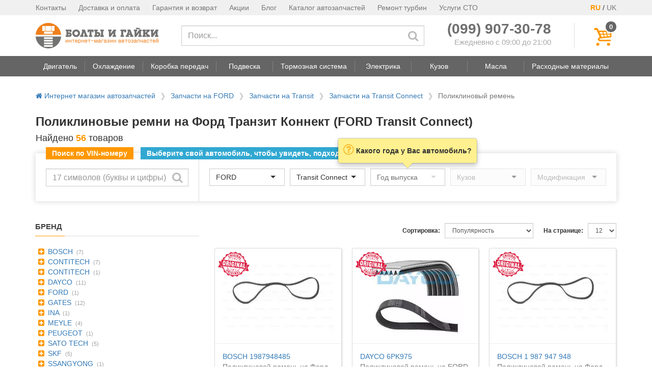

--- FILE ---
content_type: text/html; charset=utf-8
request_url: https://boltiigayki.com.ua/poliklinovyj-remen/ford/transit-connect/
body_size: 11497
content:



<!DOCTYPE html>
<html lang="ru">
<head>
    <meta charset="UTF-8">
    <meta http-equiv="X-UA-Compatible" content="IE=edge">
    <meta name="viewport" content="width=device-width, initial-scale=1">

    <title>
    
        Поликлиновый ремень на Форд Транзит Коннект с доставкой по Украине
    
</title>
    
    
    <meta name="description" content="Поликлиновый ремень на Форд Транзит Коннект P80_, P70_, P65_: полный каталог с фото и характеристиками. ⚡ Детали двигателя FORD Transit Connect Новой почтой. ⚡ Выгодная гарантия.">
    
    


    
    <link rel="dns-prefetch" href="https://cdn-cis.jivosite.com">
    <link rel="dns-prefetch" href="https://www.google-analytics.com">
    

    

<link rel="apple-touch-icon" sizes="57x57" href="https://boltiigayki.com.ua/static/favicons/apple-touch-icon-57x57.png">
<link rel="apple-touch-icon" sizes="60x60" href="https://boltiigayki.com.ua/static/favicons/apple-touch-icon-60x60.png">
<link rel="apple-touch-icon" sizes="72x72" href="https://boltiigayki.com.ua/static/favicons/apple-touch-icon-72x72.png">
<link rel="apple-touch-icon" sizes="76x76" href="https://boltiigayki.com.ua/static/favicons/apple-touch-icon-76x76.png">
<link rel="apple-touch-icon" sizes="114x114" href="https://boltiigayki.com.ua/static/favicons/apple-touch-icon-114x114.png">
<link rel="apple-touch-icon" sizes="120x120" href="https://boltiigayki.com.ua/static/favicons/apple-touch-icon-120x120.png">
<link rel="apple-touch-icon" sizes="144x144" href="https://boltiigayki.com.ua/static/favicons/apple-touch-icon-144x144.png">
<link rel="apple-touch-icon" sizes="152x152" href="https://boltiigayki.com.ua/static/favicons/apple-touch-icon-152x152.png">
<link rel="apple-touch-icon" sizes="180x180" href="https://boltiigayki.com.ua/static/favicons/apple-touch-icon-180x180.png">
<link rel="icon" type="image/png" href="https://boltiigayki.com.ua/static/favicons/favicon-32x32.png" sizes="32x32">
<link rel="icon" type="image/png" href="https://boltiigayki.com.ua/static/favicons/favicon-194x194.png" sizes="194x194">
<link rel="icon" type="image/png" href="https://boltiigayki.com.ua/static/favicons/favicon-96x96.png" sizes="96x96">
<link rel="icon" type="image/png" href="https://boltiigayki.com.ua/static/favicons/android-chrome-192x192.png" sizes="192x192">
<link rel="icon" type="image/png" href="https://boltiigayki.com.ua/static/favicons/favicon-16x16.png" sizes="16x16">

<link rel="shortcut icon" href="https://boltiigayki.com.ua/static/favicons/favicon.ico">
<meta name="msapplication-TileColor" content="#00aba9">
<meta name="msapplication-TileImage" content="https://boltiigayki.com.ua/static/favicons/mstile-144x144.png">
<meta name="msapplication-config" content="https://boltiigayki.com.ua/static/favicons/browserconfig.xml">
<meta name="theme-color" content="#ffffff">


    <link rel="preload" href="/static/vendor/vendor-core-bundle.min.50d25fffb9e0.css" as="style" onload="this.onload=null;this.rel='stylesheet'">
    <noscript><link rel="stylesheet" href="/static/vendor/vendor-core-bundle.min.50d25fffb9e0.css"></noscript>




    <link rel="preload" href="/static/pp-icons/font/pp-icons.59f12f662cfb.woff2?200445" as="font" type="font/woff2" crossorigin>
    <link rel="stylesheet" href="/static/css/main.min.bdb5a9b4e53d.css">

    



<link rel="next" href="https://boltiigayki.com.ua/poliklinovyj-remen/ford/transit-connect/?page=2">



<style>
    .total-found {
        color: #FF9800;
        font-weight: 700;
    }

    .car-brand-block {
        padding-top: 10px;
    }

    .car-brand-block ul {
        list-style: none;
        padding-left: 10px;
    }

    .video-container {
        position: relative;
        padding-bottom: 56.25%; /* 16:9 */
        height: 0;
    }

    .video-container iframe {
        position: absolute;
        top: 0;
        left: 0;
        width: 100%;
        height: 100%;
    }

    .faq__item {
        border-bottom: 1px solid #ddd;
    }

    .faq__item button {
        background: none;
        border: none;
        display: flex;
        font-size: 16px;
        line-height: 22px;
        margin: 0;
        padding: 16px 10px 16px 0;
        text-align: left;
        width: 100%;
    }

    .faq__item--expand,
    .faq__item--collapse {
        display: none;
    }

    .faq__item button[aria-expanded="false"] .faq__item--expand {
        display: block;
    }

    .faq__item button[aria-expanded="true"] .faq__item--collapse {
        display: block;
    }

    .faq__item-btn-text {
        width: 100%;
    }

    .faq__item-content {
        padding: 5px 0 15px 0;
    }
</style>

    <script>
!function(t){"use strict";t.loadCSS||(t.loadCSS=function(){});var e=loadCSS.relpreload={};if(e.support=function(){var e;try{e=t.document.createElement("link").relList.supports("preload")}catch(t){e=!1}return function(){return e}}(),e.bindMediaToggle=function(t){var e=t.media||"all";function a(){t.addEventListener?t.removeEventListener("load",a):t.attachEvent&&t.detachEvent("onload",a),t.setAttribute("onload",null),t.media=e}t.addEventListener?t.addEventListener("load",a):t.attachEvent&&t.attachEvent("onload",a),setTimeout(function(){t.rel="stylesheet",t.media="only x"}),setTimeout(a,3e3)},e.poly=function(){if(!e.support())for(var a=t.document.getElementsByTagName("link"),n=0;n<a.length;n++){var o=a[n];"preload"!==o.rel||"style"!==o.getAttribute("as")||o.getAttribute("data-loadcss")||(o.setAttribute("data-loadcss",!0),e.bindMediaToggle(o))}},!e.support()){e.poly();var a=t.setInterval(e.poly,500);t.addEventListener?t.addEventListener("load",function(){e.poly(),t.clearInterval(a)}):t.attachEvent&&t.attachEvent("onload",function(){e.poly(),t.clearInterval(a)})}"undefined"!=typeof exports?exports.loadCSS=loadCSS:t.loadCSS=loadCSS}("undefined"!=typeof global?global:this);
</script>


    
        <!-- Google Tag Manager -->
<script>(function(w,d,s,l,i){w[l]=w[l]||[];w[l].push({'gtm.start':
new Date().getTime(),event:'gtm.js'});var f=d.getElementsByTagName(s)[0],
j=d.createElement(s),dl=l!='dataLayer'?'&l='+l:'';j.async=true;j.src=
'https://www.googletagmanager.com/gtm.js?id='+i+dl;f.parentNode.insertBefore(j,f);
})(window,document,'script','dataLayer','GTM-WQGRDKVP');</script>
<!-- End Google Tag Manager -->

    

</head>
<body>
<header>
    <div class="hidden-sm hidden-xs">
        
        <!-- top header -->
        

<div class="header-top">
    <div class="container">
        <div class="pull-right">
            <span style="color: #FF9800; font-weight: 700;">RU</span> / <a href="#" style="color: #777;font-size: 14px;">UK</a>
        </div>
        <ul class="pull-left">
            <li><a href="/contacts/">Контакты</a></li>
            <li><a href="/delivery/">Доставка и оплата</a></li>
            <li><a href="/warranty/">Гарантия и возврат</a></li>
            <li><a href="/promotions/">Акции</a></li>
            <li><a href="/blog/">Блог</a></li>
            <li><a href="/zapchasti/">Каталог автозапчастей</a></li>
            <li><a href="/service/remont-turbin/">Ремонт турбин</a></li>
            <li><a href="/sto/">Услуги СТО</a></li>
        </ul>
    </div>
</div>


        <!-- main header -->
        <div class="pp-main-header container">
            <div>
                <table>
                    <tr>
                        <td class="pp-main-header-logo-block">
                            <a href="/">
                                <img src="/static/img/logo.f42d0eeb28cf.png"
                                     alt="Интернет-магазин автозапчастей boltiigayki.com.ua"
                                     title="Интернет-магазин автозапчастей boltiigayki.com.ua">
                            </a>
                        </td>
                        <td class="pp-main-header-search-block" style="vertical-align: middle; width: 100%;">
                            <form method="GET" action="/search/" class="hidden-xs">
                                    <input type="text" class="form-control" required
                                           placeholder="Поиск..." name="q" value=""
                                           aria-label="Поиск">
                                    <button type="submit" aria-label="Искать"><span class="pp-icon-search"></span></button>
                            </form>
                        </td>
                        <td>
                            <div style="padding-right: 45px;">
                                <div>
                                    <div class="text-nowrap" style="line-height: 22px;"><a href="tel:+380999073078" style="color: #6f6f6f; font-size: 28px;"><b>(099) 907-30-78</b></a></div>
                                    <div style="font-size: 15px; text-align: right; color: #aaa; white-space: nowrap;">Ежедневно с 09:00 до 21:00</div>
                                </div>
                            </div>
                        </td>
                        <td class="pp-main-header-cart-block">
                            <div style="padding-left: 40px; border-left: 1px solid #ddd;">
                                <button class="pp-main-header__cart-button" aria-label="Корзина" style="height: 50px;"
                                        onclick="show_cart_dlg();">
                                    <i class="pp-icon-basket"></i>
                                    <span class="pp-main-header__cart-quantity cart-total-quantity" data-total-quantity="0">
                                        0
                                    </span>
                                </button>
                            </div>
                        </td>
                    </tr>
                </table>
            </div>
        </div>

        <!-- Navigation bar -->
        
            <nav class="header-navbar stub">
    <!-- navbar -->
    <div class="header-navbar__nav-outer">
        <div class="container">
            <ul class="header-navbar__nav">
                
                    
                <li class="header-navbar__nav-btn">
                    <a href="#" data-toggle="dropdown"
                       role="button" aria-haspopup="true" aria-expanded="false"
                       data-item-idx="1"
                       data-target="#navbar-menu-1"
                    >
                        <span>Двигатель</span>
                    </a>
                </li>
                
                    
                    <li class="header-navbar__spacer"></li>
                    
                <li class="header-navbar__nav-btn">
                    <a href="#" data-toggle="dropdown"
                       role="button" aria-haspopup="true" aria-expanded="false"
                       data-item-idx="2"
                       data-target="#navbar-menu-2"
                    >
                        <span>Охлаждение</span>
                    </a>
                </li>
                
                    
                    <li class="header-navbar__spacer"></li>
                    
                <li class="header-navbar__nav-btn">
                    <a href="#" data-toggle="dropdown"
                       role="button" aria-haspopup="true" aria-expanded="false"
                       data-item-idx="3"
                       data-target="#navbar-menu-3"
                    >
                        <span>Коробка передач</span>
                    </a>
                </li>
                
                    
                    <li class="header-navbar__spacer"></li>
                    
                <li class="header-navbar__nav-btn">
                    <a href="#" data-toggle="dropdown"
                       role="button" aria-haspopup="true" aria-expanded="false"
                       data-item-idx="4"
                       data-target="#navbar-menu-4"
                    >
                        <span>Подвеска</span>
                    </a>
                </li>
                
                    
                    <li class="header-navbar__spacer"></li>
                    
                <li class="header-navbar__nav-btn">
                    <a href="#" data-toggle="dropdown"
                       role="button" aria-haspopup="true" aria-expanded="false"
                       data-item-idx="5"
                       data-target="#navbar-menu-5"
                    >
                        <span>Тормозная система</span>
                    </a>
                </li>
                
                    
                    <li class="header-navbar__spacer"></li>
                    
                <li class="header-navbar__nav-btn">
                    <a href="#" data-toggle="dropdown"
                       role="button" aria-haspopup="true" aria-expanded="false"
                       data-item-idx="6"
                       data-target="#navbar-menu-6"
                    >
                        <span>Электрика</span>
                    </a>
                </li>
                
                    
                    <li class="header-navbar__spacer"></li>
                    
                <li class="header-navbar__nav-btn">
                    <a href="#" data-toggle="dropdown"
                       role="button" aria-haspopup="true" aria-expanded="false"
                       data-item-idx="7"
                       data-target="#navbar-menu-7"
                    >
                        <span>Кузов</span>
                    </a>
                </li>
                
                    
                    <li class="header-navbar__spacer"></li>
                    
                <li class="header-navbar__nav-btn">
                    <a href="#" data-toggle="dropdown"
                       role="button" aria-haspopup="true" aria-expanded="false"
                       data-item-idx="8"
                       data-target="#navbar-menu-8"
                    >
                        <span>Масла</span>
                    </a>
                </li>
                
                    
                    <li class="header-navbar__spacer"></li>
                    
                <li class="header-navbar__nav-btn">
                    <a href="#" data-toggle="dropdown"
                       role="button" aria-haspopup="true" aria-expanded="false"
                       data-item-idx="9"
                       data-target="#navbar-menu-9"
                    >
                        <span>Расходные материалы</span>
                    </a>
                </li>
                
            </ul>
        </div>
    </div>

    <!-- dropdowns -->
    
</nav>

        
    </div>

    
<div class="visible-sm visible-xs">
    <div class="mobile-header">
        <div class="mobile-header__middle">
            <a href="/">
                <img src="/static/img/logo.f42d0eeb28cf.png"
                     alt="Интернет-магазин автозапчастей boltiigayki.com.ua">
            </a>
        </div>
        <button class="mobile-header__search-button" aria-label="Поиск">
            <i class="pp-icon-search"></i>
        </button>
        <button class="mobile-header__contacts-button" aria-label="Контакты">
            <i class="pp-icon-phone"></i>
        </button>
        <button class="mobile-header__cart-button" aria-label="Корзина">
            <i class="pp-icon-basket"></i>
            <span class="mobile-header__cart-quantity cart-total-quantity" data-total-quantity="0">
                0
            </span>
        </button>
        <button class="mobile-header__menu-button" aria-label="Меню">
            <i class="pp-icon-menu"></i>
        </button>
    </div>
</div>

    
<div class="mobile-menu__overlay" style="display: none">
    <div class="mobile-menu__inner">
        <div class="mobile-menu__header clearfix">
            <a href="/">
                <img src="/static/img/logo.f42d0eeb28cf.png" class="mobile-menu__logo" style="width: 150px;"
                     alt="Интернет-магазин автозапчастей boltiigayki.com.ua">
            </a>
            <button class="close" aria-label="Закрыть">
                <i class="pp-icon-cancel"></i>
            </button>
            <div class="pull-right" style="margin-right: 20px;">
                <span style="margin-right: 5px;border: 1px solid #FF9800;padding: 5px;border-radius: 40%;">RU</span>
                <span>UK</span>
            </div>
        </div>
        <div class="mobile-menu__body">
            <ul>
                <li><a href="/categories/">Категории товаров</a></li>
                <li><a href="/zapchasti/">Каталог автозапчастей</a></li>
                <li><a href="/service/remont-turbin/">Ремонт турбин</a></li>
                <li><a href="/sto/">Услуги СТО</a></li>
                <li><a href="/contacts/">Контакты</a></li>
                <li><a href="/delivery/">Доставка и оплата</a></li>
                <li><a href="/warranty/">Гарантия и возврат</a></li>
                <li><a href="/terms/">Договор публичной оферты</a></li>
                <li><a href="/privacy-policy/">Политика конфиденциальности</a></li>
                <li><a href="/promotions/">Акции</a></li>
                <li><a href="/blog/">Статьи</a></li>
                <li><a href="/proizvoditeli/">Производители</a></li>
            </ul>
        </div>
    </div>
</div>


</header>

    <!-- Content -->
    <main>
        
        <div class="container">
           
                

<ul class="breadcrumbs">
    <li >
        <a href="/"><i class="pp-icon-home"></i> Интернет магазин автозапчастей</a>
    </li>
    
    <li >
        
        <a href="/zapchasti/ford/">Запчасти на FORD</a>
        
    </li>
    
    <li >
        
        <a href="/zapchasti/ford/transit/">Запчасти на Transit</a>
        
    </li>
    
    <li class="breadcrumbs__mobile-item">
        
        <a href="/zapchasti/ford/transit-connect/">Запчасти на Transit Connect</a>
        
    </li>
    
    <li >
        
        <span class="breadcrumbs__active">Поликлиновый ремень</span>
        
    </li>
    
</ul>


            

            
<div>
    
        <h1>Поликлиновые ремни на Форд Транзит Коннект (FORD Transit Connect)</h1>
    

    <p class="h4">
        Найдено <span class="total-found">56</span> товаров
        
    </p>
    
        


<div class="top-car-selector"
     data-selected-car-brand="453"
     data-selected-car-model="9669"
     
     data-target-category="poly_V_belt/"
     
     data-target-url="/poliklinovyj-remen/ford/transit-connect/"
     >

    <script>
        function search_by_vin(btn) {
            var vin_input = $(btn).parent().find('.vin-input');
            var vin = vin_input.val().trim().toUpperCase();

            if( !vin ) {
                return;
            }

            if( vin.length != 17 ) {
                vin_input.popover({
                    content: 'Неверный VIN-код',
                    placement: 'top'
                }).popover('show');
                return;
            }

            var bmw_rx = new RegExp("^(?:WBA|WBS|WBW|WBY|4US)");
            if( !vin.match(bmw_rx) ) {
                vin_input.popover({
                    content: 'В настоящее время поиск по VIN-коду работает только для автомобилей BMW',
                    placement: 'top'
                }).popover('show');
                return;
            }

            $.ajax({
                'method': 'POST',
                'url': '/ajax/vin/',
                'data': {
                    'vin': vin,
                },
                'headers': {
                    'X-CSRFToken': $.cookie('csrftoken')
                }
            }).done(function(data){
                if( data.ok ) {
                    // ga('send', 'event', 'vin', 'click');

                    
                    window.location.href = '/categories/poly_V_belt/';
                    
                }
                else {
                    bootbox.alert({
                        message: 'VIN-код не найден'
                    });
                }
            });
        }
    </script>

    <script id="car-selector-initializer" type="application/json">{"brands": [{"id": "557", "text": "ACURA"}, {"id": "440", "text": "ALFA ROMEO"}, {"id": "442", "text": "AUDI"}, {"id": "445", "text": "BMW"}, {"id": "524", "text": "CADILLAC"}, {"id": "488", "text": "CHEVROLET"}, {"id": "446", "text": "CHRYSLER"}, {"id": "447", "text": "CITROEN"}, {"id": "489", "text": "DACIA"}, {"id": "498", "text": "DAEWOO"}, {"id": "449", "text": "DAIHATSU"}, {"id": "451", "text": "DODGE"}, {"id": "452", "text": "FIAT"}, {"id": "453", "text": "FORD"}, {"id": "455", "text": "HONDA"}, {"id": "496", "text": "HYUNDAI"}, {"id": "571", "text": "INFINITI"}, {"id": "457", "text": "ISUZU"}, {"id": "458", "text": "IVECO"}, {"id": "534", "text": "JEEP"}, {"id": "497", "text": "KIA"}, {"id": "461", "text": "LANCIA"}, {"id": "593", "text": "LAND ROVER"}, {"id": "526", "text": "LEXUS"}, {"id": "462", "text": "MAZDA"}, {"id": "463", "text": "MERCEDES-BENZ"}, {"id": "570", "text": "MINI"}, {"id": "465", "text": "MITSUBISHI"}, {"id": "467", "text": "NISSAN"}, {"id": "469", "text": "OPEL"}, {"id": "470", "text": "PEUGEOT"}, {"id": "472", "text": "RENAULT"}, {"id": "473", "text": "ROVER"}, {"id": "474", "text": "SAAB"}, {"id": "475", "text": "SEAT"}, {"id": "476", "text": "SKODA"}, {"id": "536", "text": "SMART"}, {"id": "492", "text": "SSANGYONG"}, {"id": "477", "text": "SUBARU"}, {"id": "478", "text": "SUZUKI"}, {"id": "480", "text": "TOYOTA"}, {"id": "483", "text": "VOLVO"}, {"id": "484", "text": "VW"}], "selected_brand": 453, "models": [{"text": "B-Max", "id": "9965"}, {"text": "C-Max", "id": "9845"}, {"text": "Cougar", "id": "9523"}, {"text": "Courier", "id": "10110"}, {"text": "Econovan", "id": "9170"}, {"text": "EcoSport", "id": "9990"}, {"text": "Escape", "id": "10136"}, {"text": "Escort", "id": "9059"}, {"text": "Expedition", "id": "10134"}, {"text": "Explorer", "id": "10135"}, {"text": "Fiesta", "id": "9026"}, {"text": "Focus", "id": "9529"}, {"text": "Focus 1", "id": "10111"}, {"text": "Focus 2", "id": "10047"}, {"text": "Focus 3", "id": "10112"}, {"text": "Fusion", "id": "9698"}, {"text": "Galaxy", "id": "9427"}, {"text": "Grand C-Max", "id": "9920"}, {"text": "GT", "id": "9704"}, {"text": "Ka", "id": "9477"}, {"text": "Kuga", "id": "9878"}, {"text": "Maverick", "id": "9360"}, {"text": "Mondeo", "id": "9376"}, {"text": "Mondeo 1", "id": "10113"}, {"text": "Mondeo 2", "id": "10114"}, {"text": "Mondeo 3", "id": "10054"}, {"text": "Mondeo 4", "id": "10055"}, {"text": "Orion", "id": "9099"}, {"text": "P 100 II", "id": "9207"}, {"text": "Puma", "id": "9497"}, {"text": "Ranger", "id": "9593"}, {"text": "Scorpio", "id": "9139"}, {"text": "Sierra", "id": "9085"}, {"text": "S-Max", "id": "9805"}, {"text": "Street Ka", "id": "9700"}, {"text": "Taurus", "id": "10115"}, {"text": "Tourneo Connect", "id": "9696"}, {"text": "Tourneo Courier", "id": "10012"}, {"text": "Tourneo Custom", "id": "9970"}, {"text": "Transit", "id": "9040"}, {"text": "Transit Connect", "id": "9669"}, {"text": "Transit Tourneo", "id": "9412"}], "selected_model": 9669, "years": [{"id": "2002", "text": "2002"}, {"id": "2003", "text": "2003"}, {"id": "2004", "text": "2004"}, {"id": "2005", "text": "2005"}, {"id": "2006", "text": "2006"}, {"id": "2007", "text": "2007"}, {"id": "2008", "text": "2008"}, {"id": "2009", "text": "2009"}, {"id": "2010", "text": "2010"}, {"id": "2011", "text": "2011"}, {"id": "2012", "text": "2012"}, {"id": "2013", "text": "2013"}, {"id": "2014", "text": "2014"}, {"id": "2015", "text": "2015"}, {"id": "2016", "text": "2016"}, {"id": "2017", "text": "2017"}, {"id": "2018", "text": "2018"}, {"id": "2019", "text": "2019"}, {"id": "2020", "text": "2020"}, {"id": "2021", "text": "2021"}, {"id": "2022", "text": "2022"}, {"id": "2023", "text": "2023"}, {"id": "2024", "text": "2024"}, {"id": "2025", "text": "2025"}, {"id": "2026", "text": "2026"}]}</script>

    <div class="top-car-selector__labels-block">
        <div class="vin-label">Поиск по VIN-номеру</div>
        <div class="common-label top-car-selector__full-only">Выберите свой автомобиль, чтобы увидеть, подходит ли товар к нему</div>
    </div>

    <div class="pp-main-header-search-block top-car-selector__vin-selector-block">
        <form>
            <input type="text" class="vin-input form-control" name="vin"
                   placeholder="17 символов (буквы и цифры)"
                   aria-label="Поиск по VIN-коду">
            <button aria-label="Искать"
                    onclick="search_by_vin(this); return false;"><span class="pp-icon-search"></span></button>
        </form>
    </div>
    <div class="top-car-selector__car-selector-block">
        <div class="top-car-selector__labels-block top-car-selector__compact-only">
            <div class="common-label">Выберите свой автомобиль</div>
        </div>

        <select id="car-selector__brand" class="form-control car-selector__brand"
                data-placeholder="Производитель" disabled></select>
        <select id="car-selector__model" class="form-control car-selector__model "
                data-placeholder="Модель" disabled></select>
        <select id="car-selector__year" class="form-control car-selector__year "
                data-placeholder="Год выпуска" disabled></select>
        <select id="car-selector__body" class="form-control hidden-xs"
                data-placeholder="Кузов" disabled></select>
        <select id="car-selector__type" class="form-control hidden-xs"
                data-placeholder="Модификация" disabled></select>
    </div>

</div>



    
</div>
<div class="row" style="margin-top: 40px;">
    <div class="v-products__col-filter">
        

<!-- Active filters -->


<!-- Common filters -->

<div class="visible-sm visible-xs" style="margin-bottom: 10px;">
    <button class="btn btn-primary collapse-trigger" type="button" style="width: 100%;"
            data-target="#product-filters" data-toggle-classes="hidden-sm hidden-xs"
            data-alt-name="Скрыть фильтры">
        Показать фильтры
    </button>
</div>
<div id="product-filters" class="hidden-sm hidden-xs">

    
        



<div>
    <div class="pp-block-header"><span>Бренд</span></div>
    <div class="pp-block-body">
        <ul class="list-unstyled pp-simple-filter">

    <li>
        <a href="#" onclick="pp_filter.add('f_brand', '29');">
            <i class="pp-icon-plus-squared"></i>
            BOSCH</a>
        <span class="pp-simple-filter-num">(7)</span>
    </li>

    <li>
        <a href="#" onclick="pp_filter.add('f_brand', '30');">
            <i class="pp-icon-plus-squared"></i>
            CONTITECH</a>
        <span class="pp-simple-filter-num">(7)</span>
    </li>

    <li>
        <a href="#" onclick="pp_filter.add('f_brand', '2337');">
            <i class="pp-icon-plus-squared"></i>
            CONTITECH</a>
        <span class="pp-simple-filter-num">(1)</span>
    </li>

    <li>
        <a href="#" onclick="pp_filter.add('f_brand', '41');">
            <i class="pp-icon-plus-squared"></i>
            DAYCO</a>
        <span class="pp-simple-filter-num">(11)</span>
    </li>

    <li>
        <a href="#" onclick="pp_filter.add('f_brand', '450');">
            <i class="pp-icon-plus-squared"></i>
            FORD</a>
        <span class="pp-simple-filter-num">(1)</span>
    </li>

    <li>
        <a href="#" onclick="pp_filter.add('f_brand', '32');">
            <i class="pp-icon-plus-squared"></i>
            GATES</a>
        <span class="pp-simple-filter-num">(12)</span>
    </li>

    <li>
        <a href="#" onclick="pp_filter.add('f_brand', '1237');">
            <i class="pp-icon-plus-squared"></i>
            INA</a>
        <span class="pp-simple-filter-num">(1)</span>
    </li>

    <li>
        <a href="#" onclick="pp_filter.add('f_brand', '150');">
            <i class="pp-icon-plus-squared"></i>
            MEYLE</a>
        <span class="pp-simple-filter-num">(4)</span>
    </li>

    <li>
        <a href="#" onclick="pp_filter.add('f_brand', '488');">
            <i class="pp-icon-plus-squared"></i>
            PEUGEOT</a>
        <span class="pp-simple-filter-num">(1)</span>
    </li>

    <li>
        <a href="#" onclick="pp_filter.add('f_brand', '2866');">
            <i class="pp-icon-plus-squared"></i>
            SATO TECH</a>
        <span class="pp-simple-filter-num">(5)</span>
    </li>

    <li>
        <a href="#" onclick="pp_filter.add('f_brand', '49');">
            <i class="pp-icon-plus-squared"></i>
            SKF</a>
        <span class="pp-simple-filter-num">(5)</span>
    </li>

    <li>
        <a href="#" onclick="pp_filter.add('f_brand', '564');">
            <i class="pp-icon-plus-squared"></i>
            SSANGYONG</a>
        <span class="pp-simple-filter-num">(1)</span>
    </li>

</ul>

    </div>
</div>


    

    

    

    
        



<div>
    <div class="pp-block-header"><span>Цена</span></div>
    <div class="pp-block-body">
        <ul class="list-unstyled pp-simple-filter">

    <li>
        <a href="#" onclick="pp_filter.add('f_price', '-500');">
            <i class="pp-icon-plus-squared"></i>
            до 500 грн</a>
        <span class="pp-simple-filter-num">(8)</span>
    </li>

    <li>
        <a href="#" onclick="pp_filter.add('f_price', '500-1000');">
            <i class="pp-icon-plus-squared"></i>
            от 500 до 1000 грн</a>
        <span class="pp-simple-filter-num">(38)</span>
    </li>

    <li>
        <a href="#" onclick="pp_filter.add('f_price', '1000-3000');">
            <i class="pp-icon-plus-squared"></i>
            от 1000 до 3000 грн</a>
        <span class="pp-simple-filter-num">(7)</span>
    </li>

    <li>
        <a href="#" onclick="pp_filter.add('f_price', '5000-');">
            <i class="pp-icon-plus-squared"></i>
            от 5000 грн</a>
        <span class="pp-simple-filter-num">(3)</span>
    </li>

</ul>

    </div>
</div>


    

</div>


        
        
        

        
        <div class="hidden-sm hidden-xs">
            <div class="pp-block-header"><span>Похожие категории</span></div>
            <ul class="list-unstyled">
                
                <li style="margin-bottom: 5px;">
                    <a href="/komplekt-remnya-grm/ford/transit-connect/">Комплект ремня ГРМ</a>
                </li>
                
                <li style="margin-bottom: 5px;">
                    <a href="/natyazhnoj-rolik-privodnogo-remnya/ford/transit-connect/">Натяжной ролик приводного ремня</a>
                </li>
                
                <li style="margin-bottom: 5px;">
                    <a href="/natyazhnoj-rolik-remnya-grm/ford/transit-connect/">Натяжной ролик ремня ГРМ</a>
                </li>
                
                <li style="margin-bottom: 5px;">
                    <a href="/parazitnyj-rolik-privodnogo-remnya/ford/transit-connect/">Паразитный ролик приводного ремня</a>
                </li>
                
                <li style="margin-bottom: 5px;">
                    <a href="/remen-grm/ford/transit-connect/">Ремень ГРМ</a>
                </li>
                
            </ul>
            
                
                <hr style="margin: 15px 0;">
                <div>
                    <a href="/poliklinovyj-remen/">
                        Поликлиновые ремни (Все)
                    </a>
                </div>
                
            
        </div>
        
    </div>
    <div class="v-products__col-content">
        
            

<!-- List header -->
<div class="products-list-header clearfix">
    <!-- Page size selector -->
    <div class="pull-right" style="margin-top: 3px; margin-bottom: 3px;">
        <label for="products-list-sel-page-size">На странице:</label>
            <select id="products-list-sel-page-size" class="form-control input-sm">
            
            <option value="12" selected>12</option>
            
            <option value="18" >18</option>
            
            <option value="24" >24</option>
            
            <option value="48" >48</option>
            
            <option value="96" >96</option>
            
            </select>
    </div>

    <!-- Sort direction selector -->
    <div class="pull-right" style="margin-top: 3px; margin-bottom: 3px;">
        <label for="products-list-sel-sort">Сортировка:</label>
            <select id="products-list-sel-sort" class="form-control input-sm">
            
            <option value="price" >Цена - по возрастанию</option>
            
            <option value="-price" >Цена - по убыванию</option>
            
            <option value="popularity" selected>Популярность</option>
            
            </select>
    </div>
</div>

<!-- List body -->

    <div>
        <div class="row row-10">
            
            <div class="col-xs-12 col-sm-6 col-lg-4 col-10">
                <div style="margin: 10px 0;">
                
<div class="product-tile" style="min-height: 330px;">
    
    <div class="product-tile__image-block">
        <div class="product-tile__image-wrapper">
            <a href="/catalog/BOSCH/1987948485/" rel="nofollow">
                <img
                
                     src="/images/628/628913.0.details.jpg"
                
                     
                     alt="Поликлиновой ремень BOSCH 1987948485">
            </a>
        </div>

        
            <div class="product-tile__labels">
                

                
            </div>

            
            <div class="product-tile__original"></div>
            

<!--            <div class="product-tile__free-delivery"></div>-->
        
    </div>

    
    <div class="product-tile__text-block">
        
        <div class="product-tile__title">
            <a href="/catalog/BOSCH/1987948485/" rel="nofollow">
                
                    <span class="product-tile__title-code">BOSCH 1987948485</span>
                    
                        <br>Поликлиновой ремень на Форд Транзит Коннект
                    
                
            </a>
        </div>

        
        




        

        
        <div class="product-tile__buy-block">
            
            <div class="product-tile__prices">
                
                    
                        <div class="original-price" style="height: 20px;">
                        
                        </div>
                        <div class="price">386 грн</div>
                    

                    
                        <div class="availability">Есть в наличии</div>
                    
                
            </div>

            <div>
                <button class="btn product-tile__buy-btn" onclick="window.location = '/catalog/BOSCH/1987948485/';">
                    Подробнее
                </button>
            </div>
        </div>
    </div>
</div>

                </div>
            </div>
            
            <div class="col-xs-12 col-sm-6 col-lg-4 col-10">
                <div style="margin: 10px 0;">
                
<div class="product-tile" style="min-height: 330px;">
    
    <div class="product-tile__image-block">
        <div class="product-tile__image-wrapper">
            <a href="/catalog/DAYCO/6PK975/" rel="nofollow">
                <img
                
                     class="lozad"
                     src="[data-uri]"
                     data-src="/images/152/152093.0.details.jpg"
                
                     
                     alt="Поликлиновой ремень DAYCO 6PK975">
            </a>
        </div>

        
            <div class="product-tile__labels">
                

                
            </div>

            
            <div class="product-tile__original"></div>
            

<!--            <div class="product-tile__free-delivery"></div>-->
        
    </div>

    
    <div class="product-tile__text-block">
        
        <div class="product-tile__title">
            <a href="/catalog/DAYCO/6PK975/" rel="nofollow">
                
                    <span class="product-tile__title-code">DAYCO 6PK975</span>
                    
                        <br>Поликлиновой ремень на FORD Transit Connect
                    
                
            </a>
        </div>

        
        




        

        
        <div class="product-tile__buy-block">
            
            <div class="product-tile__prices">
                
                    
                        <div class="original-price" style="height: 20px;">
                        
                        </div>
                        <div class="price">433 грн</div>
                    

                    
                        <div class="availability">Есть в наличии</div>
                    
                
            </div>

            <div>
                <button class="btn product-tile__buy-btn" onclick="window.location = '/catalog/DAYCO/6PK975/';">
                    Подробнее
                </button>
            </div>
        </div>
    </div>
</div>

                </div>
            </div>
            
            <div class="col-xs-12 col-sm-6 col-lg-4 col-10">
                <div style="margin: 10px 0;">
                
<div class="product-tile" style="min-height: 330px;">
    
    <div class="product-tile__image-block">
        <div class="product-tile__image-wrapper">
            <a href="/catalog/BOSCH/1987947948/" rel="nofollow">
                <img
                
                     class="lozad"
                     src="[data-uri]"
                     data-src="/images/146/146479.0.details.jpg"
                
                     
                     alt="Поликлиновой ремень BOSCH 1 987 947 948">
            </a>
        </div>

        
            <div class="product-tile__labels">
                

                
            </div>

            
            <div class="product-tile__original"></div>
            

<!--            <div class="product-tile__free-delivery"></div>-->
        
    </div>

    
    <div class="product-tile__text-block">
        
        <div class="product-tile__title">
            <a href="/catalog/BOSCH/1987947948/" rel="nofollow">
                
                    <span class="product-tile__title-code">BOSCH 1 987 947 948</span>
                    
                        <br>Поликлиновой ремень на Форд Транзит Коннект
                    
                
            </a>
        </div>

        
        




        

        
        <div class="product-tile__buy-block">
            
            <div class="product-tile__prices">
                
                    
                        <div class="original-price" style="height: 20px;">
                        
                        </div>
                        <div class="price">469 грн</div>
                    

                    
                        <div class="availability">Есть в наличии</div>
                    
                
            </div>

            <div>
                <button class="btn product-tile__buy-btn" onclick="window.location = '/catalog/BOSCH/1987947948/';">
                    Подробнее
                </button>
            </div>
        </div>
    </div>
</div>

                </div>
            </div>
            
            <div class="col-xs-12 col-sm-6 col-lg-4 col-10">
                <div style="margin: 10px 0;">
                
<div class="product-tile" style="min-height: 330px;">
    
    <div class="product-tile__image-block">
        <div class="product-tile__image-wrapper">
            <a href="/catalog/BOSCH/1987947980/" rel="nofollow">
                <img
                
                     class="lozad"
                     src="[data-uri]"
                     data-src="/images/146/146495.0.details.jpg"
                
                     
                     alt="Поликлиновой ремень BOSCH 1 987 947 980">
            </a>
        </div>

        
            <div class="product-tile__labels">
                

                
            </div>

            
            <div class="product-tile__original"></div>
            

<!--            <div class="product-tile__free-delivery"></div>-->
        
    </div>

    
    <div class="product-tile__text-block">
        
        <div class="product-tile__title">
            <a href="/catalog/BOSCH/1987947980/" rel="nofollow">
                
                    <span class="product-tile__title-code">BOSCH 1 987 947 980</span>
                    
                        <br>Поликлиновой ремень на FORD Transit Connect
                    
                
            </a>
        </div>

        
        




        

        
        <div class="product-tile__buy-block">
            
            <div class="product-tile__prices">
                
                    
                        <div class="original-price" style="height: 20px;">
                        
                        </div>
                        <div class="price">481 грн</div>
                    

                    
                        <div class="availability">Есть в наличии</div>
                    
                
            </div>

            <div>
                <button class="btn product-tile__buy-btn" onclick="window.location = '/catalog/BOSCH/1987947980/';">
                    Подробнее
                </button>
            </div>
        </div>
    </div>
</div>

                </div>
            </div>
            
            <div class="col-xs-12 col-sm-6 col-lg-4 col-10">
                <div style="margin: 10px 0;">
                
<div class="product-tile" style="min-height: 330px;">
    
    <div class="product-tile__image-block">
        <div class="product-tile__image-wrapper">
            <a href="/catalog/BOSCH/1987947832/" rel="nofollow">
                <img
                
                     class="lozad"
                     src="[data-uri]"
                     data-src="/images/146/146419.0.details.jpg"
                
                     
                     alt="Поликлиновой ремень BOSCH 1 987 947 832">
            </a>
        </div>

        
            <div class="product-tile__labels">
                

                
            </div>

            
            <div class="product-tile__original"></div>
            

<!--            <div class="product-tile__free-delivery"></div>-->
        
    </div>

    
    <div class="product-tile__text-block">
        
        <div class="product-tile__title">
            <a href="/catalog/BOSCH/1987947832/" rel="nofollow">
                
                    <span class="product-tile__title-code">BOSCH 1 987 947 832</span>
                    
                        <br>Поликлиновой ремень на Форд Транзит Коннект
                    
                
            </a>
        </div>

        
        




        

        
        <div class="product-tile__buy-block">
            
            <div class="product-tile__prices">
                
                    
                        <div class="original-price" style="height: 20px;">
                        
                        </div>
                        <div class="price">529 грн</div>
                    

                    
                        <div class="availability">Есть в наличии</div>
                    
                
            </div>

            <div>
                <button class="btn product-tile__buy-btn" onclick="window.location = '/catalog/BOSCH/1987947832/';">
                    Подробнее
                </button>
            </div>
        </div>
    </div>
</div>

                </div>
            </div>
            
            <div class="col-xs-12 col-sm-6 col-lg-4 col-10">
                <div style="margin: 10px 0;">
                
<div class="product-tile" style="min-height: 330px;">
    
    <div class="product-tile__image-block">
        <div class="product-tile__image-wrapper">
            <a href="/catalog/MEYLE/0500061555/" rel="nofollow">
                <img
                
                     class="lozad"
                     src="[data-uri]"
                     data-src="/images/164/164580.0.details.jpg"
                
                     
                     alt="Поликлиновой ремень MEYLE 050 006 1555">
            </a>
        </div>

        
            <div class="product-tile__labels">
                

                
            </div>

            
            <div class="product-tile__original"></div>
            

<!--            <div class="product-tile__free-delivery"></div>-->
        
    </div>

    
    <div class="product-tile__text-block">
        
        <div class="product-tile__title">
            <a href="/catalog/MEYLE/0500061555/" rel="nofollow">
                
                    <span class="product-tile__title-code">MEYLE 050 006 1555</span>
                    
                        <br>Поликлиновой ремень на FORD Transit Connect
                    
                
            </a>
        </div>

        
        




        

        
        <div class="product-tile__buy-block">
            
            <div class="product-tile__prices">
                
                    
                        <div class="original-price" style="height: 20px;">
                        
                        </div>
                        <div class="price">587 грн</div>
                    

                    
                        <div class="availability">Есть в наличии</div>
                    
                
            </div>

            <div>
                <button class="btn product-tile__buy-btn" onclick="window.location = '/catalog/MEYLE/0500061555/';">
                    Подробнее
                </button>
            </div>
        </div>
    </div>
</div>

                </div>
            </div>
            
            <div class="col-xs-12 col-sm-6 col-lg-4 col-10">
                <div style="margin: 10px 0;">
                
<div class="product-tile" style="min-height: 330px;">
    
    <div class="product-tile__image-block">
        <div class="product-tile__image-wrapper">
            <a href="/catalog/MEYLE/0500061460/" rel="nofollow">
                <img
                
                     class="lozad"
                     src="[data-uri]"
                     data-src="/images/164/164577.0.details.jpg"
                
                     
                     alt="Поликлиновой ремень MEYLE 050 006 1460">
            </a>
        </div>

        
            <div class="product-tile__labels">
                

                
            </div>

            
            <div class="product-tile__original"></div>
            

<!--            <div class="product-tile__free-delivery"></div>-->
        
    </div>

    
    <div class="product-tile__text-block">
        
        <div class="product-tile__title">
            <a href="/catalog/MEYLE/0500061460/" rel="nofollow">
                
                    <span class="product-tile__title-code">MEYLE 050 006 1460</span>
                    
                        <br>Поликлиновой ремень на Форд Транзит Коннект
                    
                
            </a>
        </div>

        
        




        

        
        <div class="product-tile__buy-block">
            
            <div class="product-tile__prices">
                
                    
                        <div class="original-price" style="height: 20px;">
                        
                        </div>
                        <div class="price">595 грн</div>
                    

                    
                        <div class="availability">Есть в наличии</div>
                    
                
            </div>

            <div>
                <button class="btn product-tile__buy-btn" onclick="window.location = '/catalog/MEYLE/0500061460/';">
                    Подробнее
                </button>
            </div>
        </div>
    </div>
</div>

                </div>
            </div>
            
            <div class="col-xs-12 col-sm-6 col-lg-4 col-10">
                <div style="margin: 10px 0;">
                
<div class="product-tile" style="min-height: 330px;">
    
    <div class="product-tile__image-block">
        <div class="product-tile__image-wrapper">
            <a href="/catalog/BOSCH/1987947833/" rel="nofollow">
                <img
                
                     class="lozad"
                     src="[data-uri]"
                     data-src="/images/146/146420.0.details.jpg"
                
                     
                     alt="Поликлиновой ремень BOSCH 1 987 947 833">
            </a>
        </div>

        
            <div class="product-tile__labels">
                

                
            </div>

            
            <div class="product-tile__original"></div>
            

<!--            <div class="product-tile__free-delivery"></div>-->
        
    </div>

    
    <div class="product-tile__text-block">
        
        <div class="product-tile__title">
            <a href="/catalog/BOSCH/1987947833/" rel="nofollow">
                
                    <span class="product-tile__title-code">BOSCH 1 987 947 833</span>
                    
                        <br>Поликлиновой ремень на FORD Transit Connect
                    
                
            </a>
        </div>

        
        




        

        
        <div class="product-tile__buy-block">
            
            <div class="product-tile__prices">
                
                    
                        <div class="original-price" style="height: 20px;">
                        
                        </div>
                        <div class="price">602 грн</div>
                    

                    
                        <div class="availability">Есть в наличии</div>
                    
                
            </div>

            <div>
                <button class="btn product-tile__buy-btn" onclick="window.location = '/catalog/BOSCH/1987947833/';">
                    Подробнее
                </button>
            </div>
        </div>
    </div>
</div>

                </div>
            </div>
            
            <div class="col-xs-12 col-sm-6 col-lg-4 col-10">
                <div style="margin: 10px 0;">
                
<div class="product-tile" style="min-height: 330px;">
    
    <div class="product-tile__image-block">
        <div class="product-tile__image-wrapper">
            <a href="/catalog/DAYCO/6PK1555/" rel="nofollow">
                <img
                
                     class="lozad"
                     src="[data-uri]"
                     data-src="/images/106/106681.0.details.jpg"
                
                     
                     alt="Поликлиновой ремень DAYCO 6PK1555">
            </a>
        </div>

        
            <div class="product-tile__labels">
                

                
            </div>

            
            <div class="product-tile__original"></div>
            

<!--            <div class="product-tile__free-delivery"></div>-->
        
    </div>

    
    <div class="product-tile__text-block">
        
        <div class="product-tile__title">
            <a href="/catalog/DAYCO/6PK1555/" rel="nofollow">
                
                    <span class="product-tile__title-code">DAYCO 6PK1555</span>
                    
                        <br>Поликлиновой ремень на Форд Транзит Коннект
                    
                
            </a>
        </div>

        
        




        

        
        <div class="product-tile__buy-block">
            
            <div class="product-tile__prices">
                
                    
                        <div class="original-price" style="height: 20px;">
                        
                        </div>
                        <div class="price">623 грн</div>
                    

                    
                        <div class="availability">Есть в наличии</div>
                    
                
            </div>

            <div>
                <button class="btn product-tile__buy-btn" onclick="window.location = '/catalog/DAYCO/6PK1555/';">
                    Подробнее
                </button>
            </div>
        </div>
    </div>
</div>

                </div>
            </div>
            
            <div class="col-xs-12 col-sm-6 col-lg-4 col-10">
                <div style="margin: 10px 0;">
                
<div class="product-tile" style="min-height: 330px;">
    
    <div class="product-tile__image-block">
        <div class="product-tile__image-wrapper">
            <a href="/catalog/DAYCO/6PK1415/" rel="nofollow">
                <img
                
                     class="lozad"
                     src="[data-uri]"
                     data-src="/images/152/152384.0.details.jpg"
                
                     
                     alt="Поликлиновой ремень DAYCO 6PK1415">
            </a>
        </div>

        
            <div class="product-tile__labels">
                

                
            </div>

            
            <div class="product-tile__original"></div>
            

<!--            <div class="product-tile__free-delivery"></div>-->
        
    </div>

    
    <div class="product-tile__text-block">
        
        <div class="product-tile__title">
            <a href="/catalog/DAYCO/6PK1415/" rel="nofollow">
                
                    <span class="product-tile__title-code">DAYCO 6PK1415</span>
                    
                        <br>Поликлиновой ремень на FORD Transit Connect
                    
                
            </a>
        </div>

        
        




        

        
        <div class="product-tile__buy-block">
            
            <div class="product-tile__prices">
                
                    
                        <div class="original-price" style="height: 20px;">
                        
                        </div>
                        <div class="price">637 грн</div>
                    

                    
                        <div class="availability">Есть в наличии</div>
                    
                
            </div>

            <div>
                <button class="btn product-tile__buy-btn" onclick="window.location = '/catalog/DAYCO/6PK1415/';">
                    Подробнее
                </button>
            </div>
        </div>
    </div>
</div>

                </div>
            </div>
            
            <div class="col-xs-12 col-sm-6 col-lg-4 col-10">
                <div style="margin: 10px 0;">
                
<div class="product-tile" style="min-height: 330px;">
    
    <div class="product-tile__image-block">
        <div class="product-tile__image-wrapper">
            <a href="/catalog/MEYLE/0500061743/" rel="nofollow">
                <img
                
                     class="lozad"
                     src="[data-uri]"
                     data-src="/images/513/513938.0.details.jpg"
                
                     
                     alt="Поликлиновой ремень MEYLE 050 006 1743">
            </a>
        </div>

        
            <div class="product-tile__labels">
                

                
            </div>

            
            <div class="product-tile__original"></div>
            

<!--            <div class="product-tile__free-delivery"></div>-->
        
    </div>

    
    <div class="product-tile__text-block">
        
        <div class="product-tile__title">
            <a href="/catalog/MEYLE/0500061743/" rel="nofollow">
                
                    <span class="product-tile__title-code">MEYLE 050 006 1743</span>
                    
                        <br>Поликлиновой ремень на Форд Транзит Коннект
                    
                
            </a>
        </div>

        
        




        

        
        <div class="product-tile__buy-block">
            
            <div class="product-tile__prices">
                
                    
                        <div class="original-price" style="height: 20px;">
                        
                        </div>
                        <div class="price">642 грн</div>
                    

                    
                        <div class="availability">Есть в наличии</div>
                    
                
            </div>

            <div>
                <button class="btn product-tile__buy-btn" onclick="window.location = '/catalog/MEYLE/0500061743/';">
                    Подробнее
                </button>
            </div>
        </div>
    </div>
</div>

                </div>
            </div>
            
            <div class="col-xs-12 col-sm-6 col-lg-4 col-10">
                <div style="margin: 10px 0;">
                
<div class="product-tile" style="min-height: 330px;">
    
    <div class="product-tile__image-block">
        <div class="product-tile__image-wrapper">
            <a href="/catalog/DAYCO/6PK1975/" rel="nofollow">
                <img
                
                     class="lozad"
                     src="[data-uri]"
                     data-src="/images/152/152048.0.details.jpg"
                
                     
                     alt="Поликлиновой ремень DAYCO 6PK1975">
            </a>
        </div>

        
            <div class="product-tile__labels">
                

                
            </div>

            
            <div class="product-tile__original"></div>
            

<!--            <div class="product-tile__free-delivery"></div>-->
        
    </div>

    
    <div class="product-tile__text-block">
        
        <div class="product-tile__title">
            <a href="/catalog/DAYCO/6PK1975/" rel="nofollow">
                
                    <span class="product-tile__title-code">DAYCO 6PK1975</span>
                    
                        <br>Поликлиновой ремень на FORD Transit Connect
                    
                
            </a>
        </div>

        
        




        

        
        <div class="product-tile__buy-block">
            
            <div class="product-tile__prices">
                
                    
                        <div class="original-price" style="height: 20px;">
                        
                        </div>
                        <div class="price">667 грн</div>
                    

                    
                        <div class="availability">Есть в наличии</div>
                    
                
            </div>

            <div>
                <button class="btn product-tile__buy-btn" onclick="window.location = '/catalog/DAYCO/6PK1975/';">
                    Подробнее
                </button>
            </div>
        </div>
    </div>
</div>

                </div>
            </div>
            
        </div>
    </div>



<!-- List footer -->

<div class="products-list-footer">
    <ul class="pagination">
    
        <li class="active">
            
                <a href="javascript:void(0);">1</a>
            
        </li>
    
        <li >
            
                <a href="/poliklinovyj-remen/ford/transit-connect/?page=2">2</a>
            
        </li>
    
        <li >
            
                <a href="/poliklinovyj-remen/ford/transit-connect/?page=3">3</a>
            
        </li>
    
        <li >
            
                <a href="/poliklinovyj-remen/ford/transit-connect/?page=4">4</a>
            
        </li>
    
        <li >
            
                <a href="/poliklinovyj-remen/ford/transit-connect/?page=5">5</a>
            
        </li>
    
</ul>

</div>


            




            
            <hr>
            <h2 class="h4" style="font-weight: 700;">
                
                    
                    Поликлиновые ремни для других моделей FORD:
                    
                
            </h2>
            <div class="row">
                
                <div class="col-md-4 col-sm-6 col-xs-6">
                    <p><a href="/poliklinovyj-remen/ford/c-max/">C-Max</a></p>
                </div>
                
                <div class="col-md-4 col-sm-6 col-xs-6">
                    <p><a href="/poliklinovyj-remen/ford/escort/">Escort</a></p>
                </div>
                
                <div class="col-md-4 col-sm-6 col-xs-6">
                    <p><a href="/poliklinovyj-remen/ford/fiesta/">Fiesta</a></p>
                </div>
                
                <div class="col-md-4 col-sm-6 col-xs-6">
                    <p><a href="/poliklinovyj-remen/ford/focus/">Focus</a></p>
                </div>
                
                <div class="col-md-4 col-sm-6 col-xs-6">
                    <p><a href="/poliklinovyj-remen/ford/focus-2/">Focus 2</a></p>
                </div>
                
                <div class="col-md-4 col-sm-6 col-xs-6">
                    <p><a href="/poliklinovyj-remen/ford/fusion/">Fusion</a></p>
                </div>
                
                <div class="col-md-4 col-sm-6 col-xs-6">
                    <p><a href="/poliklinovyj-remen/ford/galaxy/">Galaxy</a></p>
                </div>
                
                <div class="col-md-4 col-sm-6 col-xs-6">
                    <p><a href="/poliklinovyj-remen/ford/ka/">Ka</a></p>
                </div>
                
                <div class="col-md-4 col-sm-6 col-xs-6">
                    <p><a href="/poliklinovyj-remen/ford/kuga/">Kuga</a></p>
                </div>
                
                <div class="col-md-4 col-sm-6 col-xs-6">
                    <p><a href="/poliklinovyj-remen/ford/maverick/">Maverick</a></p>
                </div>
                
                <div class="col-md-4 col-sm-6 col-xs-6">
                    <p><a href="/poliklinovyj-remen/ford/mondeo/">Mondeo</a></p>
                </div>
                
                <div class="col-md-4 col-sm-6 col-xs-6">
                    <p><a href="/poliklinovyj-remen/ford/mondeo-3/">Mondeo 3</a></p>
                </div>
                
                <div class="col-md-4 col-sm-6 col-xs-6">
                    <p><a href="/poliklinovyj-remen/ford/mondeo-4/">Mondeo 4</a></p>
                </div>
                
                <div class="col-md-4 col-sm-6 col-xs-6">
                    <p><a href="/poliklinovyj-remen/ford/orion/">Orion</a></p>
                </div>
                
                <div class="col-md-4 col-sm-6 col-xs-6">
                    <p><a href="/poliklinovyj-remen/ford/puma/">Puma</a></p>
                </div>
                
                <div class="col-md-4 col-sm-6 col-xs-6">
                    <p><a href="/poliklinovyj-remen/ford/scorpio/">Scorpio</a></p>
                </div>
                
                <div class="col-md-4 col-sm-6 col-xs-6">
                    <p><a href="/poliklinovyj-remen/ford/sierra/">Sierra</a></p>
                </div>
                
                <div class="col-md-4 col-sm-6 col-xs-6">
                    <p><a href="/poliklinovyj-remen/ford/s-max/">S-Max</a></p>
                </div>
                
                <div class="col-md-4 col-sm-6 col-xs-6">
                    <p><a href="/poliklinovyj-remen/ford/tourneo-connect/">Tourneo Connect</a></p>
                </div>
                
                <div class="col-md-4 col-sm-6 col-xs-6">
                    <p><a href="/poliklinovyj-remen/ford/transit/">Transit</a></p>
                </div>
                

                
            </div>
            

        
    </div>
</div>



<div>
    <hr>
    <h2><strong>Где выгодно купить поликлиновые ремни для Форд Транзит Коннект?</strong></h2>
<p>FORD — довольно популярный производитель автомобилей, которые продаются по всему миру. 
Transit Connect — типичный представитель данного производителя легковых автомобилей для европейского рынка. 
История ее выпуска начинается с 2002 года. Как и другие автомобили-конкуренты, FORD TRANSIT CONNECT выпускалась в 2-3 вариантах кузова: фургон, универсал.
FORD Transit Connect производились как с безиновыми — JQGA, EYPC, M2GA, EYPA, EYPD, так и с дизельными — RWPA, HCPA, P9PA, RWPF, P7PA, R3PA, R2PA, RWPC, P9PB и TZGA двигателями. </p>
<p>В нашем магазине запчастей Вы можете купить поликлиновые ремни на Форд Транзит Коннект П65_, П80_ и П70_ с двигателями объемом 1.6 и 1.8 литров.
В наличии есть товары следующих производителей: СКФ (SKF), ДАЙКО (DAYCO), КОНТИТЕХ (CONTITECH), а также БОШ (BOSCH).</p>
<p>Чтобы купить поликлиновые ремни на Форд Транзит Коннект, достаточно оформить заказ в Корзине на сайте или в Чате. Вы можете сделать заказ по телефону. Если у Вас не получается подобрать поликлиновый ремень на FORD Transit Connect P70_, P65_ и P80_, позвоните нам и наши менеджеры помогут и проконсультируют.
Все поликлиновые ремни для Форд Транзит Коннект от официального производителя имеют гарантию 6 месяцев или 20 тысяч километров.
У нас есть доставка по Киеву курьером, стоимость — 50 грн. Есть возможность самовывоза поликлинового ремня для Форд Транзит Коннект из офиса по предварительной договоренности. По Украине заказы отправляются Новой почтой наложенным платежом в города: Бердянск, Луцк, Лисичанск, Херсон и Николаев.</p>
<p>Может быть, Вас также заинтересуют запчасти на <a href="/cars/toyota/prius/">TOYOTA Prius</a>, <a href="/cars/daewoo/lanos/">DAEWOO Lanos</a> или <a href="/cars/peugeot/407/">PEUGEOT 407</a>.</p>
</div>










            <div id="cart-dlg-content"></div>
        </div>
    </main>

    <!-- Footer -->
    
<footer class="footer">
    <div class="container">
        <div class="row">
            <div class="col-md-4 col-sm-12 footer__column">
                <div class="footer__logo-wrapper">
                    <div class="footer__logo">
                        <img class="lozad"
                             src="[data-uri]"
                             data-src="/static/img/logo.png">
                    </div>
                </div>
                <div class="footer__extra-block">
                    <div class="footer__phone">
                        <i class="pp-icon-phone"></i>
                        <a href="tel:+380988404036">098 840 40 36</a>
                    </div>
                    <div class="footer__social-header">
                        Мы в социальных сетях
                    </div>
                    <div>
                        
                        <a href="https://www.facebook.com/boltiigayki/"
                           rel="nofollow noopener"
                           class="pp-icon-facebook v-details__social-icon" title="Мы в Facebook" target="_blank"></a>
                        <a href="https://www.instagram.com/boltiigayki/"
                           rel="nofollow noopener"
                           class="pp-icon-instagram v-details__social-icon" title="Мы в Instagram" target="_blank"></a>
                    </div>
                </div>
            </div>
            <div class="col-md-4 col-sm-6 footer__column">
                <div class="footer__links-header">Полезная информация</div>
                <ul>
                    <li><a href="/contacts/">Контакты</a></li>
                    <li><a href="/delivery/">Доставка и оплата</a></li>
                    <li><a href="/warranty/">Гарантия и возврат</a></li>
                    <li><a href="/terms/">Договор публичной оферты</a></li>
                    <li><a href="/privacy-policy/">Политика конфиденциальности</a></li>
                    <li><a href="/proizvoditeli/">Производители</a></li>
                </ul>
            </div>
            <div class="col-md-4 col-sm-6 footer__column">
                <div class="footer__info-row">
                    <i class="pp-icon-location"></i>
                    <div>
                        г. Киев, ул. Новомостицкая, 25
                    </div>
                </div>
                <div class="footer__info-row">
                    <i class="pp-icon-calendar"></i>
                    <ul>
                        <li>Пн-Пт: 9:00-19:00</li>
                        <li>Суббота: 10:00-14:00</li>
                        <li>Воскресенье: Выходной</li>
                    </ul>
                </div>
                <div class="footer__info-row">
                    <i class="pp-icon-mail-alt"></i>
                    <div>
                        <a href="mailto:support@boltiigayki.com.ua">support@boltiigayki.com.ua</a>
                    </div>
                </div>
            </div>
        </div>
        <hr>
        <div class="row">
            <div class="col-xs-12 footer__copyright">
                &copy; 2015-2022 Интернет-магазин "Болты и гайки"
            </div>
        </div>
    </div>
</footer>


    <!-- Scripts -->
    <script src="/static/3rdparty/intersection-observer/intersection-observer.min.4a1944e0b0a1.js"></script>
    <script src="/static/3rdparty/lozad.js/lozad.min.708bd29f5132.js"></script>
    <script>
        (function() {
            var observer = lozad();
            observer.observe();
        })();
    </script>



    <script src="/static/vendor/vendor-core-bundle.min.a7ba937722e1.js"></script>
    <script src="/static/js/main.min.f3657d7d2f76.js"></script>

    
        

        



    

    
    
        <script type="application/ld+json">{"@context": "http://schema.org/", "@type": "BreadcrumbList", "itemListElement": [{"@type": "ListItem", "name": "\u0413\u043b\u0430\u0432\u043d\u0430\u044f", "position": 1, "item": {"@type": "Thing", "@id": "https://boltiigayki.com.ua/"}}, {"@type": "ListItem", "name": "\u0417\u0430\u043f\u0447\u0430\u0441\u0442\u0438 \u043d\u0430 FORD", "position": 2, "item": {"@type": "Thing", "@id": "https://boltiigayki.com.ua/zapchasti/ford/"}}, {"@type": "ListItem", "name": "\u0417\u0430\u043f\u0447\u0430\u0441\u0442\u0438 \u043d\u0430 Transit", "position": 3, "item": {"@type": "Thing", "@id": "https://boltiigayki.com.ua/zapchasti/ford/transit/"}}, {"@type": "ListItem", "name": "\u0417\u0430\u043f\u0447\u0430\u0441\u0442\u0438 \u043d\u0430 Transit Connect", "position": 4, "item": {"@type": "Thing", "@id": "https://boltiigayki.com.ua/zapchasti/ford/transit-connect/"}}]}</script>
    

    
<script>
    $(document).ready(function() {
        $('[data-toggle="tooltip"]').tooltip();
    });
</script>




</body>
</html>
